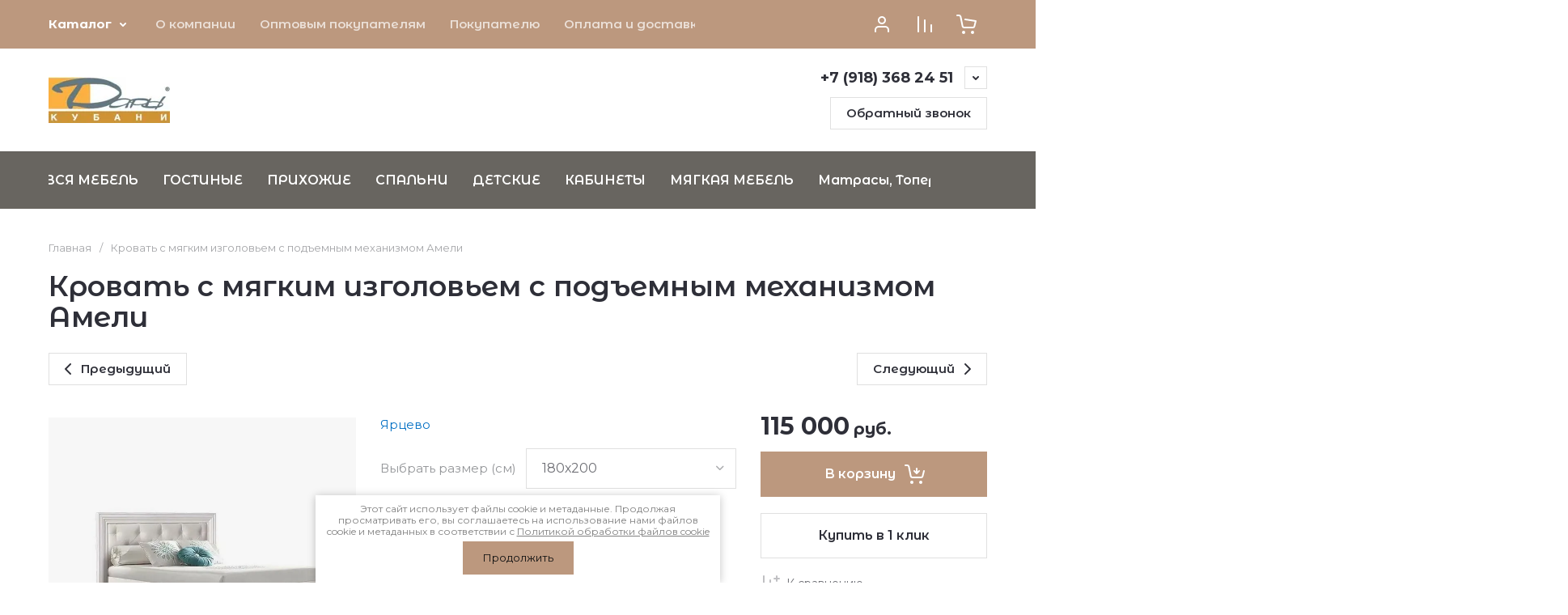

--- FILE ---
content_type: text/javascript
request_url: https://counter.megagroup.ru/4f8a46804f229960602435a73a0d4dc4.js?r=&s=1280*720*24&u=https%3A%2F%2Fdary.pro%2Fmagazin%2Fproduct%2Fkrovat-s-myagkim-izgolovem-s-pod-emnym-mehanizmom-ameli-5&t=%D0%9A%D1%83%D0%BF%D0%B8%D1%82%D1%8C%20%D0%9A%D1%80%D0%BE%D0%B2%D0%B0%D1%82%D1%8C%20%D1%81%20%D0%BC%D1%8F%D0%B3%D0%BA%D0%B8%D0%BC%20%D0%B8%D0%B7%D0%B3%D0%BE%D0%BB%D0%BE%D0%B2%D1%8C%D0%B5%D0%BC%20%D1%81%20%D0%BF%D0%BE%D0%B4%D1%8A%D0%B5%D0%BC%D0%BD%D1%8B%D0%BC%20%D0%BC%D0%B5%D1%85%D0%B0%D0%BD%D0%B8%D0%B7%D0%BC%D0%BE%D0%BC%20%D0%90%D0%BC%D0%B5%D0%BB%D0%B8%20%D0%AF%D1%80%D1%86%D0%B5%D0%B2%D0%BE%20%D0%9C%D0%B5%D0%B1%D0%B5%D0%BB%D1%8C%20%D0%B2%20&fv=0,0&en=1&rld=0&fr=0&callback=_sntnl1769035923873&1769035923873
body_size: 87
content:
//:1
_sntnl1769035923873({date:"Wed, 21 Jan 2026 22:52:03 GMT", res:"1"})

--- FILE ---
content_type: text/plain
request_url: https://www.google-analytics.com/j/collect?v=1&_v=j102&a=1409785408&t=pageview&_s=1&dl=https%3A%2F%2Fdary.pro%2Fmagazin%2Fproduct%2Fkrovat-s-myagkim-izgolovem-s-pod-emnym-mehanizmom-ameli-5&ul=en-us%40posix&dt=%D0%9A%D1%83%D0%BF%D0%B8%D1%82%D1%8C%20%D0%9A%D1%80%D0%BE%D0%B2%D0%B0%D1%82%D1%8C%20%D1%81%20%D0%BC%D1%8F%D0%B3%D0%BA%D0%B8%D0%BC%20%D0%B8%D0%B7%D0%B3%D0%BE%D0%BB%D0%BE%D0%B2%D1%8C%D0%B5%D0%BC%20%D1%81%20%D0%BF%D0%BE%D0%B4%D1%8A%D0%B5%D0%BC%D0%BD%D1%8B%D0%BC%20%D0%BC%D0%B5%D1%85%D0%B0%D0%BD%D0%B8%D0%B7%D0%BC%D0%BE%D0%BC%20%D0%90%D0%BC%D0%B5%D0%BB%D0%B8%20%D0%AF%D1%80%D1%86%D0%B5%D0%B2%D0%BE%20%D0%9C%D0%B5%D0%B1%D0%B5%D0%BB%D1%8C%20%D0%B2%20%D0%9A%D1%80%D0%B0%D1%81%D0%BD%D0%BE%D0%B4%D0%B0%D1%80%D0%B5&sr=1280x720&vp=1280x720&_u=IEBAAEABAAAAACAAI~&jid=139509849&gjid=1992954452&cid=244302948.1769035922&tid=UA-75067614-1&_gid=2047322005.1769035922&_r=1&_slc=1&z=535452581
body_size: -448
content:
2,cG-BJJPQ8GD8S